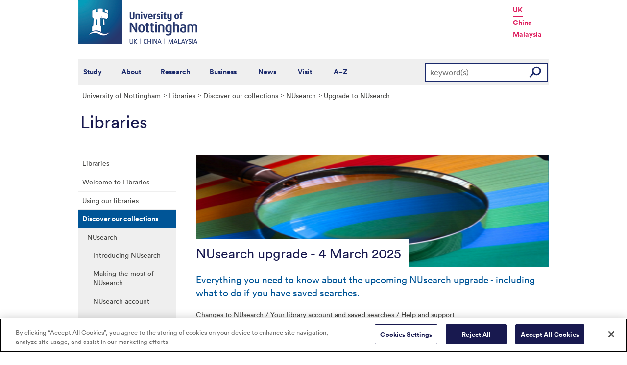

--- FILE ---
content_type: text/html; charset=utf-8
request_url: https://www.nottingham.ac.uk/library/collections/nusearch/upgrade.aspx
body_size: 15736
content:
<!DOCTYPE html>
<html lang="en-GB">
<head><meta charset="utf-8"><title>
	Upgrade to NUsearch - The University of Nottingham
</title>
    
    
    
    <meta name="GENERATOR" content="Contensis CMS Version 16.0" />
<meta name="Description" content="In February 2025, University of Nottingham Libraries will be upgrading the system that supports our library search tool, NUsearch." />
<meta name="Keywords" content="NUsearch,FAQs" />
<meta name="ResGRTColour" content="#efefef" />
<meta name="ResGRTLandingPage" content="0" />
<meta name="ResRPAHomepage" content="0" />
<meta name="WelcomeCompulsory" content="0" />
<meta name="WelcomeInductionProgramme" content="0" />


<link href="/siteelements/stylesheets/2010/global.css?version=9486408" rel="stylesheet" type="text/css" />
<link href="/siteelements/stylesheets/2010/internalstyles.css?version=9483617" rel="stylesheet" type="text/css" />
<link href="/studentservices/styles/studentservicesstyles.css?version=9431609" rel="stylesheet" type="text/css" />
		<script  type="text/javascript" src="/WebResource.axd?d=PjUm9HYMtFaBv1w8LgD13UIzsrcgJRMlHl1KVAzF2AgEiZAQn_RB8q1D-OpipawIamHu-r6UwDtePXpIVa2V6pnJ_gcL_OhkiR9WkXq50FLfVzbD0&amp;t=639039886149830248&amp;build=171154"></script>

<script type="text/javascript">
//<![CDATA[

if (typeof(window.$j) == 'undefined') { window.$j = $; }
window.$j.register = function(name) {if (!this._components){this._components = {};} this._components[name] = true;};
window.$j.isRegistered = function(name) { if (!this._components) { return false; } return !!(this._components[name]); };
window.$j.requires = function(name) { if (!this.isRegistered(name)) { alert('JQuery Extension " ' + name + '" not registered'); }};
if (typeof(jQuery.fn.setArray) == 'undefined') { jQuery.fn.setArray = function( elems ) { this.length = 0; jQuery.fn.push.apply(this, elems); return this; }};
//]]>
</script>
		<script  type="text/javascript" src="/WebResource.axd?d=OozuXO3CZcznY5_HBlD7JEA9F2qGhlrX2IhwQFN-lrgXHPhEZ-7U6izA47dbImOlSiTgFs0MfMjS0MV2U9KsPmRtVPG6g9DO9a32a6Rjpgbh3OhyI3oSuowv6xRcWgMLgKWOyQ2&amp;t=637711427225386932&amp;build=171154"></script>
		<script  type="text/javascript" src="/WebResource.axd?d=dJpsuNwIlB8SqOiyKI8E5NW9X0o0Hp_bk2Lau5pP-uHonWeSUM4BQp0rnTdv7Pkz3MbZDlypsFTWpWUQ4oFf9x0eaV982p6pEygy3KfiKUAzBOiq2jnHgW4vO75CDvnCAca_nA2&amp;t=637711427225386932&amp;build=171154"></script>
		<script  type="text/javascript" src="/WebResource.axd?d=EbKF5YBj5urLPemy8r6DWgZPmLoHMtWQ7IVVgYLAAchuAN6HBVaHzcWEklWQlH210i0PVs0slT2-FU3qAcqfoCDAOjpUmySSucDo9Br9Wwz5xU2hc_JYnItHlP9FFy1fR3xhaQ2&amp;t=637711427225386932&amp;build=171154"></script>
<!--
ControlID:__Page of type ASP.library_collections_nusearch_upgrade_aspx has set the maximum duration to 3600 seconds
Cache Enabled using rule ControlID:__Page of type ASP.library_collections_nusearch_upgrade_aspx has set the maximum duration to 3600 seconds
Cache Page Render Time 21/01/2026 08:21:07

--><meta name="viewport" content="width=device-width, initial-scale=1" />
<!--[if lte IE 7]><link rel="stylesheet" type="text/css" media="screen" href="/SiteElements/StyleSheets/ie.css" /><![endif]-->
<!--[if lte IE 6]><script type="text/javascript">document.createElement("abbr");</script><![endif]-->
<!--[if lte IE 6]><script  type="text/javascript" src="/SiteElements/Javascript/jqueryifixpng.js"></script><![endif]-->

<link rel="stylesheet" type="text/css" media="screen" href="/SiteElements/Stylesheets/Responsive.css" /> 

<script type="text/javascript" src="/SiteElements/Javascript/global.js"></script>
<script type="text/javascript" src="/SiteElements/Javascript/internal.js"></script>

<!-- OneTrust Cookies Consent Notice start for www.nottingham.ac.uk -->

<script type="text/javascript" src="https://cdn-ukwest.onetrust.com/consent/8d94c393-ee7d-4ad5-95e8-bc88408adffd/OtAutoBlock.js" ></script>
<script src="https://cdn-ukwest.onetrust.com/scripttemplates/otSDKStub.js" type="text/javascript" charset="UTF-8" data-domain-script="8d94c393-ee7d-4ad5-95e8-bc88408adffd" ></script>
<script type="text/javascript">
function OptanonWrapper() { }
</script>

<!-- OneTrust Cookies Consent Notice end for www.nottingham.ac.uk -->
<script type="text/javascript" src="/SiteElements/Javascript/aadatalayer.js"></script>


<script type="text/javascript" src="/SiteElements/Javascript/uon-ui.js"></script>

<script type="text/javascript" src="/SiteElements/Javascript/gecko-cookie.js"></script>
<script type="text/javascript" src="/SiteElements/Javascript/gecko-form.js"></script>



<!-- Responsive LeftHandNav. Load the plugin  -->

<script src="/siteelements/javascript/slicknav.js"></script>

<script type="text/javascript">
$(document).ready(function(){
if ($('#main').length)
{
 $('#NavDiv .sys_simpleListMenu').slicknav({
		prependTo:'#main',
  allowParentLinks: 'true'
	});
}
else
{
 $('#NavDiv .sys_simpleListMenu').slicknav({
		prependTo:'#toolBar',
  allowParentLinks: 'true'
	});
}
});
</script></head>
<body>    
    <form method="post" action="/library/collections/nusearch/upgrade.aspx" id="form1">
<div class="aspNetHidden">
<input type="hidden" name="__VIEWSTATE" id="__VIEWSTATE" value="4+ThEBL2smshpZK+CfPnOaW63MTjERo8WZDFAF1mP8p6+EVEdHBSsa8HmJ7+/qvZvZVGOF+Pk71pJLUHtFykkuDYzNsZDaT3Yz6yJ6rAgLPKL3inMeK3gDttIDhJQJam4RY0b+k2BPdnF9lJUL6c1Y1BIF3KAyCZNd93UHfZvNHAPA/S7lBOJQ1D/IGXDJZzGI1szJ2jzMtwTpz5GDahgIHc7YukX/7tlS8FeWF19qS8KK/K5SyvFGpo8gYaXbmtbSiSf4zOQrs+ZFDOp9RSW2+b/ihQkf/GKRKtoar4PuDZLzPCHUiSpthiQZ1x+jSyipcxhrXcbpXpicYWIUW0aiO+Dtebstlrwz+zKSV5av/E+zPRfQvo98F89aU8k6ANsoEwPmTUcCM3Lk6Xodd3m7PsStxhmBF70qDzKwX79HsA3umEKS9hHX84xbp2uB3adJ3VH8e+i9RC+4VXXUfTXpia9Uy84GbVxrcWhAsy5EKbq/Jwbw4KUCzKFb3Fi14OUxFu1IOzhTUliZ242pKVAt19Jd/bFUH7QVwhWWeAdWqfgiCY7lfd9dgMGXRsDPPQADzW39CtIw6WTQsCo6/F0CVOVzpQbdgxf+bQcU13O/BRnThj/XNauWxSWchXDhV7dOvWfVxjT1IaaxhjOlvaN9HAHQDMNnK67TctGKraIqajJvWP9Dj42mfk/QoY7NkxCt8MtR91g2HGHR94xUVVW3Ol5p6jPq6yNsWqzSLxi4BAGkgXaxjyT/5UqhiM0kMVOpHRsf/1/habwcZG5Q1w8TnOP3/MbVjLkAahAI/SDH3of5AKBKRdDAyZal0qDTmg4YMTpRDzzu9eS/mtZdnpC+SvQVdxU1XvJMCaVBVqCtrB0lgM6CuQtNWKbYez3iwAZ2Fd5frqUTHs98bB2pFwrvlVqGrZTK4y1pnfv92AKk+6TxPyyKYeq2KyVFl0P1CfWkgORuDeKCuf607w9z9Cxh+ey7Aezca038ME+P/MzObqEA6cnLiV6h39FJzDa+ge/o3+zDkKRLiB8kEEAWFmDQWZeL2lPeb0kWeUa0/Zs6k9yrXUDA0As4N2GA/d+leyCpjNHO4WCc1juYSOTTffonsMNFHAPLKY6I6Ne1M89O4Bxt9Uc/I1UzJb+79udxHAvHQUpsDXkTvV2mKJk9b7DhTkWUwxL49GQp6hbQfOaVGjgf+11AEUXjEwRHV6BBCuigm2B5mXadb89Zf69noJaKBZYD1gqqZMy2HE9g1IObM9ENiSsnfyyFRZu8g2BKcbP4LUApeW72NpYAzLmpLkI9qsscNjwkLNSGT2vQItF//nVpwhP2k7Pt/X9cFgJI7tkZWZdycA63kMkmDfwgwS7k0jjSlJABcrnIoQwW+UtCVc+6VCrCprqUgBQBs1bBPSr78VlH396wK2nr9c3FmUzHEzRyb8D/nCpoSgBX/dkajg9WYxA2y7X7hqZUB9nO2xC5h9fWh8Jb7CMRPD3fiz9OwYezcY+tHCV1MKW9zj5N9/Ty9c88Y8iKQPyibYSaEcc7U281lIrqOOm8yqSYLz7tTnQLeog2bvKMQDcFiJUpuL55TPWZGKMfPwRROLxqCsKWaVL6h7K+GGG5PCVhEAjqk8FXmmk2v/6DZvYgwf205tU1HGZDT8riECgToFdKyD6R3u+ze0KLidoIIvoxof8LS4PgM7G9zWOCgCp/8u9Q9HL/GwRupqEpQXYzFUBorOpg6jFqM1QegGPnyeBjhBNpYXXRd9zzeBd3EHI+hCYMXMlZ29bSUsLq3ps4OId2GFAvT6ElKYbJtVk8psgxArb03S3LYlu0S1kIf3SVbLRxGCR5CDMnXfM1kaXoEh1iEtYnOWigJ+46fRdRgX5IG/HSC3Z7n8xOPZuwdnn4Oli+BYq6OVvGFgv+u2FyD9hUj378O0wqgdBT5wsKSSxCTmgNGuIqBku8Lo+QdgIVZON5oD1l1ubxIMAm22Z8fRd9Cmw5jAY1C8XlAut2qwPKCbPmZ5BxBnZcn+REGKIBGvmO0M2GmH+1NlM+Nf+NTiF2/ULkvCDvcjBJbUpQp4htst+04gK1j129G94VBXX2bQJg81lf967m5GNPx4g/DwmQwQtKN/2dYKb0fikiGjfgiAWinsc16AOImHnKQmNuAMXC9jUCQ/JAYNppvaHAddLAwmFyMIgu4ljgP+2mFTqA52yjfCKM2ZYyHympRbvm7/Xv5QeFcvypomPSww0DPwH7BcswTlfFNpwx7Rbkcl089W0l628kcy7q2xBw/Z4yxWfOhnyQ6ec4xsk6Z4BWeM5qJHYsF4IKNyoFksErRKo/eliRLx5UEiijz4hLuL4ZiORR81kgj7PNLT8e5RO1eddkUHn1WwLOF1q1Hcrb8K4Ftq+NseGdSoA+0Ofy/X9vXVZEl7EiVeoHdTQbeeMVf5UiU3GofR5hRrTPuATemNdLz8WBouT1Vdev0DppvGTW5PwwufhRjwGwi7auiDcMMYqC4vQdsWnABFRv3zTy3CEcBf+wmd32znhgNNEw9N7yZgRXKsUKxxinWlEY73GbwpNoVYptxG0VJqr3XdE8YDO35Ia7I3tQrn6iGCyh/CnYEWFa17NxlskPZhOeZhaciwME83LbeBM9jrqq/tvq326pqv5UN3NM8g54+Y90lIV/cDph4vjF7m3k9fIlmwIfq1Qd3bLmN68ZnrOWhwxNdF/pPbhFLAsPin+lWXr3WGDwyc5hmUUmW2W5k6T3eJqMbXvoKoVxDsTHcJ9KOeum6UCf2mhhpMNMP1+JrU60fSlaMDyhoj7grt66/eYeoIqzsVXlaYg25qMPYzRs/s7HP7RIP/JUBpGs2yjnBbsWWBYLFCop1QHwptCNcUw0RvubhmE1KIR7r40V434xIR0mDXO32a/[base64]/WzRWWittDtTx9zUKA3ruWE9B6fyMWsyxdSRqT986symcXqB802SWhE+8G0k7CNU+oV2ryOWDPRY0985PRv3kHGEYbUcDxH2cUCfaQwkhYfR5L5iY8OyLfk4rpNwyDBpeKSSUex5qK2hsitCYPK70XLjZ00Br2qbVpR9WdA2pAj8Fwbytcc7mKA7NyqIm+lHREDH/[base64]/OHwlwGULw1XWJNXyu02wU2B2/gwDvvct2eT7q3OPgfxoart5Kij5m0m5OygxNT+FNIlcTvATgC27aTJ1l0ly030rSNL31ZAAK1hD1B/6Lot/pW+DKUkujIcvziJNhNxAeXvB6+u0UaRaylBsz9G7GCGVpUS5wp3SX46R1MYeAhyYojz0U00QQl5uyEZ0SHkP+gaYLSK7GC3s7XL58gVpbLme4JFeeB0w5SU8FFvxkt6nCZrcu9iqn/8IqiC8ozEk93X2Rmy0/UJ641legMr3rhw/BS9Qx4eLJ4LzvgnEoFRQ+jrIfbNzxx7bji4QS+Ym5rmS/zUNaoZo+2gcEhNoZ93AzlOoM8KCIVh9DXUvqR1OoGiblgbjD8pBCztG4znCjeQsJVsXs3Z1aHktpccwmeJ8akj4BKxdYOVyTfDjfcfag+gkbTQ6rCU2NhtOQ9HgxqgXHbCLRsdhLhfmGMroITkVwq4CsWkA/Qud0SYtHqj0qcLnEWek3EzqQXkZtHG5cfemsywTqP06G7+2io6CfLavJfMMIZfLDKGT8ISzjNR22VHudkmAhRRc9huqhd3JA0VwXykX9pmpKsKBd75DhWn+ROXqZuZYEm/a95okWV7MqMF0I/JEgRTNPRlPKSjX1TTUc3FkyGfsUwmG1ixttKNjBkuk/sSvVKBvatsXkidsAyaMbC2Cynv/qwrtyx9D6WjnTd5K3s2v9tDZUNRufSf30iCJM4BLk0uCYRhyFY7wXq41V4t8TH8P+eNXSB/TY7PqPp3961O3J4IFX3KR85bfOYBCjjs3UnuwDw14vLM/BzgWVuw+4UrcBI5Xp6bcwXb5WXtEcc85R2NneEhLDLhtN8O6EZdUa4xky4SHnLF9hZBdJS7OGWsa6PzYhVYjPDEgx5j2dRDtaf4R5G4DpM4nnkkW0GtCmIuaeSw/+VSK32K+ONBAKPzLDspVqf3DcV0mQZMfmcLs3ivyiXUn3H0fwPYcTtz6rC8tWeL9V42+ksIpNRHnX2kXLondeSJQYGqXkv5QZ7wbDV7dNkct5uXGNty6PyNjIgxI39YuGcwXluJZ2HC/Bwz9q6pFckgNVnxPzSxxEcsxdcqfyEZF6fzMPL7DAGi9OoQ6UwwF/vYmU5og8OAXdWnWcgU8FJdS1Ik3o1CRgB3JXLizg2po8WOyG82cf1/W90wy2dy+PhMjZOURao0bB5aRYokzBm9yW9HmT5WPoO2M10nWXpNBkG9uM1iWcHdN7UX94kkb29ugfaF8ecwW2Vx6xAQ94UQX218XqIAQL7STJ2sNfhIn8lJAtjCB3iCFsUNd7GXiHfCbnzCKrh2B8n1m/usBOimzmWiyfP1QhSRDhKfgByrmRBrqEMOW0KvKt34iTceeFXrUsGniwVF/rDN1RZ7hNsxK4WCUZMlIGIPMeKjyqMGpAV/wCuf/adfB2ugfhHsfbM4NWQTYX86es3Dcou6LnFRcA2H/PCUe6AbvREzf5gKKFrUJchD617XpJYlNjVmGYQsg2P5nA88SKzcOoRYDqMDeqaxqmmLKIuZjoihOnuJftVd15WxerHC3CKXG890BDfSSc06t6+29Tr/WlxSCt6QQZ7uxVO9g5NfXdJ4kV9z/SEA28CUyCwE3U92QbMwK2JwrvKYo9lXBzdLLDTsdtY7iWUX087w136sQS1ygKiBdT/YRpNx+HVozoKL1lXDjGh1h03vzahwLzXlGtrvCJsnlmHBRbscA46gq5WFdQ+jLuW28Dh8+gShtzQev7maIenIDOHSs1gQXwcl18Tf1H0SewfcxL65RVnTvzu/TCKJlfB1X+jWyrmyAhF18cPB6K4BboDC788N1jd4+zXot4a+fvfX/stusZX+Cl/rwqY1zYvbq2hDimIPTAecHmGzNytFTnksWaPXFMWt9QMQDb3f4OrMi6XsUpDtJkvfAE8vQ3HQU/1GpBFrv9ypVnAmQ6YcOqsgg/0dTudty3sx90pKLvm56XyA51VctHieFt9khmM3Xwr10PsAom0IyRBDYdJZGAXkxeicl6Ec2GhZtkYRuLQIB2cZTLpy1gY3w0cY4KZ82Bb3HK2lgrvHwCyPD4p0x4FvnqvM5lHw/wF7t7ESXp+Yy2OFHZkMF8NwkmHTenAWTdG4CEcFHG1GUffQ98Ftx6LcY9mFWpIWvIJAN3WwhuqCIEUBxjCt0+b7Ft7Z8vhE1ntOvEDjsr+gkJgl07poIrBEcyGCh5nftrpB8dKKKUmXZ9qKdN5tTj/CNSOh/Au07GtedHKe/fDcDuYUzEvpK2jwy5fiq4q6aovncSgpIxOmkNhBT6Pie+2TWB317KJuXMkHGJ8KaBN3ahwxDNEUJLbgzpS/q2CnJJjtFYApyIqaj42aODVc8/9FOmBHDwXJtlkmIQex0B9DvnGkdEa+0cFgDhuLeE+8kUzpu1a5lcRFIGWff72NyQGS49JKHJBX29kaiSTMzVPuXonctY/4HHDTW8hBzY1SeKnDkV2mZzc+a0zDpBZYVE/eiUzYSxaySqWkewxImkaKwYDeSaNHEhTZRhmRWQNH4W3peylh2ObmFw973ABqt86FchHKMWyFM7OvUUfCrYGP7KL+HIHt05rmi9my6fyVVmBQ+SCUfkyQM8dy3jy7KXFLlXsY4ZkBrC4N7KUA2LX4Qcy+FHOGBDp9/WLewkk0Y+hSLFDjsLeGTLkSBJCfPxjGUly1VCpIh/[base64]/eHBgZLarUtHy7znOyWm/bJEvg5JMWk+z7G4z/5mkAsOOx6q4HFELWx9nQo12mnfjQdlib2N8ubH+WPB8adjCf1WcJ5jm0RSScA6csK1U0hQ1d+8rbQulyjr67cPKuGN37i1FQyzl6GJ3C9kykWdrR+bujQuvSEZhLlcl/Fx9aR9pJmpUKGpKXEt4mxZIdX3duMVtXAHJ/Np0lreE4ElyZfY4spF33gxMFuk3a807k8WD6IWmjrsFHD82V7iv3mJ1WZmfkcqR2NDDj1YOWhO7U5WTm0oPGJHj3r/nPovWstUvV8lmVfIvUzOrM6FT2I+nmLYy+Po24lEm8F9qWRjTZxMQXbBfhegVAE3lQYaODvzOsN888iKFozV33Qq7PyNgeUs7nkQkJK3WA3aThbeesfOkgHInxv34GqCI0NQYdaNlNVSrfxYDOXB0ZSsshOSiZgVKA4gCxQgrBvNkt2QP/U22b3zk279LFxxP3vnXKKuuNreGVSKPs6NaABwqwnPnBxdehNGRR0GX7mWqNmjDTRvoh3LG66I+uOpHF3VGfrWyY99RiGN+8227+sHclz/xTKWmHsIr/VdEICDzByJ8Cu5IVoMUSlB0hhzC7RYEs4u3kslAy99MGXHFSNk47GfxU/RIhCITnaYcvB0LzKAt8U9fdx0XYZR9IH68tDhhM8AZHTNQ9wbOeXGkvE3agvq3t4UmMHaek08xPZ2DVPWMTou0S6jBQ0ain7q/Y9NL9dEfpHpHq2fZlSszb+u7CgrHlon2kPyMSVWKtnbZvIUaWGT67eJC9BJHXoHhBldlOHGGuO9I4/NrbdzbooRHonT6X8p4+qx7/lEt8m70pAJDDr2EwP3pNpPxPQUOt4T8gHZbdHVagZ3ySSZhUgcgJlNwMVrokExL++MNIFNyza/Ax3MYtJICnFbviCgnnTof/r9BJ9+IdVdRZENK3MgcqZKGrHon0zvl4lq+Qf7ONB1epzXngZCgWuDDAFln50fUfAim4+1mR5SnH0uvaRrwuJAz24jjsQBYAGdoHvdUbQYMHZHksoUTSvcmIVxqGiDCK7MeQqjrTPOOCYLxgGCc7nH8LO/Pr2PpZGTBehOPoD5yIoVc7x+NfrpSx7NJqK2l8q5Ct6fI064dr4xDpmgSzYx+pPFnjxW8wX9vJldm7Qrv/c0u0AKWNcmicYidVIYSTahUmmMMveBOv4U7tqtwSiC18/vh48GjMUqAPVCkYQQDEPo60Si4lXtCNnfB2V1DLPIRwNIC6UwOgNWauEp6YxiUNvWbcYUANPHsIz1eD24RQmwgTYcaMKd5vAKX5h3Sy/40qq8EgwwbgSjg/LlTqG1gcpuixp6thCLLjvb8Q+noqMFRx9WASFpFycYBQPmJJFlDvx04i/WaKzvbPF2ijrTfVXLLAbwYBp2JdmqigbDLl7E/qzs5N8QVzVOgDkYmWo7os4z7B2kGJpK66SE5LD6g0RVjjHlOofP5xfxpmlH2lheFKjSCZYYLmW3vmy9Ke9UPeU8f5hkwaSyr7LXJZfoSVQkPndynOC/JO11QHVlX5h9xFbm1FL1rd2Ayzy4WhbUv1gn15Y5nvQ01AqWDNrDa0hd46ds6+Rn0hYucBAdnSVGBkg0UJ97e4l6UhN6Y04QePodJa1W0UDpkdGxaVV9tW82Z8WJWA5EFamU2xDAsHLCnd/IKBZEg6SP+l0muFsGxuSbFY+kSd60QQk7/auSe7v+hiFRLRCPiei9EtV3tGwWoH4vF7aqzy5k56XaJsQPTRN99I3iqPX7h5a/52h+DZlhuxQKJje/sWcRT8ClUJ4VEMABleQO41UCHlc5E5uZ1KI96uS6mew+adPeUMXOOJzpJnAslnDh56znUfccjTNTBUKBiYj8SzIU/tTNvsNIba26Cu44LbSCqquHrCjrTRHBXSjiZzHf8XmbraVRHxjmg7KCdwVKbbVPYiBZPKhBhCMUg1MSYSoocobjxBTcIpCRD7mJTevFJEx7CVRzXee6fpK7yPKZLfEzfZmr63AgBiUjFC/QNNFWQ8p2V562tJI+PxD15cTJ7w4B0XWqU2ElZJ6UAF7acr9ao1egMgz506m9cmmM3o/YHdTT5tpnDXtbYMuBy87ICwSZdGnhnnlMVYA4yPMdwLjkDSYWj7nRd6wifplbQlDzKYUL8rt7wTFGGEJINVx+jz+4oVAG6R63VlfwQF3cAqOwPDxh/mRbS1fhKVyfOBGNUq9YMS7jL1ReR0iJHfblvQvRziYt74osyJBpSkIbp9SC4aH9h9XxAKf9AnYrEQzGtS5d++SnOw95J4JhjoW2VB89ANj1eVffgVxvxdfw1Jc7vQdIdfC5AaBss9q+WKl1U7o/K/qJ9tOwKjg3oZTk/ByYGoNUgVPxMQhN6I+3/8J9XWYn9hxOcgzDsHTDY+OAUrC79GujYuTFX4ZSbwteqo8X+Oapjo28rYNsNYfphO3G2ynoMF51r5qb3EkPJNhTlsLgGwFx+x5U45ypxLXSJz5VqsgfJStYuHh6Y/vitsTkye/H4kQu3BmNmW0KOpnMVhn1zV7YQc+yUxQm8jNWnkzj7ozRKcQoG8+Yqdtu03uTHOn7zaO/JE7lWINdbK3oo4Bz2ADOoiWJ5YSoIKEfFszHdxVUTT84yxnEaR5dyfZPe6/OQ7Pr9sfJ+m9mclPWFBwazUpnMnae6Y6lV9iBtEks5pTS+0BPLe8cSQ1m7hvzq8YR3EwqZj/WDiJk55cs/KL7HS7RBBLxdEruXCO0Lklp5xhSsuxko96mDYz4FsL6M8RsgWuPnZiETom5qtuxFQP8frsyhOdfq7a8oDmxNCrKjAUqERyU5bp66p6Oppr1bWM17/kpk0v3gKbE7Gs1c40rH9bvH/Hrdko5U1aIoHdpiNbwQCjQBYtN38wd1nbv+GLPkKQU5MlGqIpVzdpkEClVdFfCJwmxO7cWw5Tjl2vnP+sjzKjPyG7ZCkx4otkB2ncAG1OJ5amcd/BUIpP1V9wEZOQhvkoK1cqMPd4A0rek7Arp+HeB9Tkhiq+N5u6hbMeilBZOs/4W4rczO+fxgu77M0WphKPRSo3Kgwc+tzevy6J01n55BB3lw0iPv2/Nw7BBJkiHid5JIrjXGrcltY1jGBi5ktKfOCked/U5rpFB88m4NyvDY7SKuOkvMS2oPRsoh89uyELVi+2A6V63c2Zkr9XaWTwQaZQq+LoOG5n3qo2XOAE0ZsvzNOf1aN4yceyvBj0AEDGY3yEPk/Xsl7qF0k00CHmNaWI9vYceRpY6sw9iDHK2xuGFfZOHafTPdOdU8hzBF6jepxvvE0KFE45qe8Ytxf3vmKGVVS+auCm27SCbXriHsujcz7kWEb94O8VrCBQR9KusxzSbRR5qTc+dxNAiYr/hK+ys+QZl5VE9bLvqjQ+KaEnb0MRNJSVmuEaxW3QYg+PukQ1P/Q1+mq8r7etatQpJMgOuByZDzMaYPNE6tAaf9WWg7zEE5a7kDgSdSuhk5++9GVLMfDePljK72cT/EldsGUcP9iDo1l2DeiOABYjN3+Fz+JxGRicd09SspG9MgH3eKzNkcasEH9wAgv6XQ1NQb8FQxBOr2O9UzyOn5KfDh0SM9TtD2AiKHGHC543+XwiQpUJm1IU8VmzXUOkgK+CmDlUtdvdGtdgWN6g06/SSGpkNSOOWq3QaK5pJMHXCxs+0m5BtLM798w6TfvF4A7KjfrgUhblsgM8U2GLhFKoYo20FgLkWHqHKWAJ06UKfQAFaFCU/eC7HX6OBqJl/pZXBvmV2IFTesVuLlV6D/31bAo4lhXLf6VM3fC/[base64]/C4lFZMAx43TZiVc9eOhqMI43o6+shIiquuLCjOZ7+drBFWmysVLH1cI05MdeDFMLqcJRYoseH+zpCPIuz1IFPLOIaUAynQwcD7OLNda3zPCoU/ZP1QJCCylpOEOQjTtioTk+rORoEIrqo/uxo6oDQnLuFbXHz1QqP2ct7/WuJGUPcN73CymWXDGAlqz4YOuisxZrXcw+bH7GNyS1nsbI5SoyQ2M4tv9/4GbKYjIRSKCcbob7tAacY65Xcwa+OT/CzKY2VE7V+QN9FnLMX8wXRjPXL7DjRJsbqpLrhdyAG0/KHlhZz/b+ofnmXKO/[base64]/bA40J5c4zUQcXUYv0AN6+SPhYwCMBYoO3pgrklta7UzzaoiFM/eXaZnlR/AWbexCQqRhbyt1TdWWWylLRY9V3KFzeyOPo1BOeF0dcV4Q8/9g8RAjeWjTQ23cSqC9u+IUxa4z9ScKzmwVt9oE6tDzijCaFeennru9mdQNyejEomOg/Ojp4/8WRZwGp024XCWN08xGxZowoc0rfBQ78r1TJBuJNifRAw2OReQ6loSll2H8Cez6FA5NNWGpjpksYsw6qXfW299pFXaIlge3H5LZ9kRote6pn+Y0BN8TzzsYVFjdVLNmXM4D3uGj2hufAZrOisG8Ega6kxn0dPfRAwLhAM+DFsQG/U8C5K58yiaVG1et9v4pGHuikAzZwX4DhQW1b5XSkejzRgPsWPpsIKpLzqUa5NQI1BeSMW6wZ9wh/g==" />
</div>


        
    <div id="wrapper">
<div id="container">
<div id="pageheader">
<div class="sys_inner">
<div class="logo"><a title="University of Nottingham" class="sys_16" href="http://www.nottingham.ac.uk"><img alt="The University of Nottingham homepage" height="90" width="243" src="/SiteElements/Images/Base/logo.png" /></a></div>
<ul class="campuslinks">
<li class="sys_nottingham"><a class="sys_16" href="https://www.nottingham.ac.uk/">UK</a></li>
<li><a class="sys_16" href="http://www.nottingham.edu.cn/">China</a></li>
<li><a class="sys_16" href="http://www.nottingham.edu.my/">Malaysia</a></li>
</ul>
</div>
</div>
<div id="nav" class="sys_cf">
<div class="sys_inner"><span class="sys_menu-title sys_menu-toggle" data-text-swap="Close Menu">Main Menu </span> <div id="menu" class="tempnav"> <ul style=""><li> <a href="/studywithus/" title="Study with us">Study</a> </li><li> <a href="/about/" title="About the University of Nottingham">About</a> </li><li> <a href="/research/" title="Research">Research</a> </li><li> <a href="/workingwithbusiness/" title="Working with business">Business</a> </li> <li> <a href="/news/" title="News">News</a> </li> <li> <a href="/visit/" title="Visit our campuses">Visit</a> </li> <li> <a href="/utilities/a-z/a-z.aspx" title="A to Z">A&ndash;Z</a> </li> </ul> </div><span class="sys_mobile-search-toggle">&nbsp; </span>
<div class="search"><fieldset>

<div class="sys_pressanykey">
	<label for="searchInput">Search the website</label>
  <input name="searchInput" placeholder="keyword(s)" id="searchInput" type="text">
  <input name="searchSubmit" value="GO" id="searchSubmit" class="sys_submit" type="submit">
</div>
</fieldset></div>
</div>
</div>

<div id="breadcrumb"><strong class="sys_youAreHere">You are here:</strong> &nbsp;
<div>
	<a title="Go to University of Nottingham from here" class="sys_0 sys_t9259776" href="/index.aspx">University of Nottingham</a><a title="Go to Libraries from here" class="sys_0 sys_t750674" href="/library/index.aspx">Libraries</a><a title="Go to Discover our collections from here" class="sys_0 sys_t750674" href="/library/collections/index.aspx">Discover our collections</a><a title="Go to NUsearch from here" class="sys_0 sys_t750674" href="/library/collections/nusearch/index.aspx">NUsearch</a><span>Upgrade to NUsearch</span>
</div>
</div>
<div id="pageTitle"><strong class="sys_schoolHeader">Libraries</strong></div>
<div id="toolBar">

<ul class="sys_right"> <li><a class="sys_16" href="javascript:window.print()">Print</a> </li></ul> <div id="SocialButtons"></div>

</div>
<div class="internalnavigation" id="internalNav">
<div id="NavDiv">
<ul class="sys_simpleListMenu">
	<li class="sys_first"><a title="Go to Libraries from here" class="sys_0 sys_t750674" href="/library/index.aspx">Libraries</a></li><li><a title="Go to Welcome to Libraries from here" class="sys_0 sys_t750674" href="/library/support/libraries.aspx">Welcome to Libraries</a></li><li><a title="Go to Using our libraries from here" class="sys_0 sys_t750674" href="/library/using/index.aspx">Using our libraries</a></li><li><div class="sys_selected">
		<a title="Go to Discover our collections from here" class="sys_0 sys_t750674" href="/library/collections/index.aspx">Discover our collections</a>
	</div><ul class="sys_children">
		<li class="sys_first"><div class="sys_selected">
			<a title="Go to NUsearch from here" class="sys_0 sys_t750674" href="/library/collections/nusearch/index.aspx">NUsearch</a>
		</div><ul class="sys_children">
			<li class="sys_first"><a title="Go to Introducing NUsearch from here" class="sys_0 sys_t750674" href="/library/collections/nusearch/introduction.aspx">Introducing NUsearch</a></li><li><a title="Go to Making the most of NUsearch from here" class="sys_0 sys_t750674" href="/library/collections/nusearch/advanced.aspx">Making the most of NUsearch</a></li><li><a title="Go to NUsearch account from here" class="sys_0 sys_t750674" href="/library/collections/nusearch/account.aspx">NUsearch account</a></li><li><a title="Go to Requests and bookings from here" class="sys_0 sys_t750674" href="/library/collections/nusearch/requests.aspx">Requests and bookings</a></li><li><a title="Go to Saving and exporting results from here" class="sys_0 sys_t750674" href="/library/collections/nusearch/save-export.aspx">Saving and exporting results</a></li><li><a title="Go to Search basics from here" class="sys_0 sys_t750674" href="/library/collections/nusearch/basics.aspx">Search basics</a></li><li class="sys_last"><div class="sys_selected sys_currentitem">
				<a title="Go to Upgrade to NUsearch from here" class="sys_0 sys_t750674" href="/library/collections/nusearch/upgrade.aspx">Upgrade to NUsearch</a>
			</div></li>
		</ul></li><li><a title="Go to More Books from here" class="sys_0 sys_t750674" href="/library/collections/more-books/more-books.aspx">More Books</a></li><li><a title="Go to LibKey Nomad from here" class="sys_0 sys_t750674" href="/library/collections/libraryaccess.aspx">LibKey Nomad</a></li><li><a title="Go to Explore themed reading lists from here" class="sys_0 sys_t750674" href="/library/collections/theme/index.aspx">Explore themed reading lists</a></li><li><a title="Go to Leisure reading collection from here" class="sys_0 sys_t750674" href="/library/collections/leisurereading.aspx">Leisure reading collection</a></li><li><a title="Go to School of Geography map collection from here" class="sys_0 sys_t750674" href="/library/collections/sogmap.aspx">School of Geography map collection</a></li><li class="sys_last"><a title="Go to Stock Review from here" class="sys_0 sys_t750674" href="/library/collections/stock-review-2025.aspx">Stock Review</a></li>
	</ul></li><li><a title="Go to Reading Lists from here" class="sys_0 sys_t750674" href="/library/reading-lists/reading-lists.aspx">Reading Lists</a></li><li><a title="Go to More Books from here" class="sys_16" href="/Library/Collections/More-Books/More-books.aspx">More Books</a></li><li><a title="Go to Support for your studies from here" class="sys_0 sys_t750674" href="/library/studying/index2.aspx">Support for your studies</a></li><li><a title="Go to Research support from here" class="sys_0 sys_t750674" href="/library/research/index.aspx">Research support</a></li><li><a title="Go to Support for teaching from here" class="sys_0 sys_t750674" href="/library/teaching/index.aspx">Support for teaching</a></li><li><a title="Go to Help and support from here" class="sys_0 sys_t750674" href="/library/help/index.aspx">Help and support</a></li><li><a title="Go to Student accessibility from here" class="sys_0 sys_t750674" href="/library/accessibility/support.aspx">Student accessibility</a></li><li><a title="Go to Manuscripts and Special Collections from here" class="sys_16" href="/ManuscriptsandSpecialCollections/index.aspx">Manuscripts and Special Collections</a></li><li><a title="Go to Museum from here" class="sys_0 sys_t750674" href="/library/museum/index.aspx">Museum</a></li><li><a title="Go to News from here" class="sys_0 sys_t750674" href="/library/news/news.aspx">News</a></li><li><a title="Go to Events from here" class="sys_0 sys_t33766" href="/library/events/events.aspx">Events</a></li><li><a title="Go to You Said, We Did from here" class="sys_0 sys_t750674" href="/library/you-said-we-did.aspx">You Said, We Did</a></li><li class="sys_last"><a title="Go to About Libraries from here" class="sys_0 sys_t750674" href="/library/about/about.aspx">About Libraries</a></li>
</ul>
</div>
</div>
<div id="content"><a id="TopOfPage"></a>



<div class="sys_detailImage">

 

                   <img src="/library/images-multimedia/nusearchfaqs/searchbasics-banner.png" alt="Close up of magnifying glass on coloured paper" class="img-responsive" /> 



<h1>NUsearch upgrade - 4 March 2025</h1>

</div>

<p class="introParagraph">Everything you need to know about the upcoming NUsearch upgrade - including what to do if you have saved searches.</p>
<p><a title="Changes to NUsearch" href="#changes">Changes to NUsearch</a> /&nbsp;<a title="What do I need to do?" href="#actions">Your library account and saved searches</a>&nbsp;/ <a title="Help and support" href="#help">Help and support<br /><br /></a></p>
<h2><a id="about"></a>About the upgrade</h2>


<div class="sys_boxWithDottedBorder"> 
<p><strong>The upgraded version of the library collections discovery tool, NUsearch is now live. Explore what&rsquo;s new in the system and the action you need to take to restore your saved searches.&nbsp;&nbsp;</strong></p>
<p><a title="NUsearch" class="sys_16" href="https://nusearch.nottingham.ac.uk/discovery/search?vid=44NOTTS_UNUK:44NOTUK">NUsearch</a>&nbsp;is your one-stop shop for searching our extensive print and digital library collections and managing your library account.</p>
<p>If you identify any issues, please&nbsp;<a target="_blank" rel="noreferrer noopener" class="sys_16" href="https://www.nottingham.ac.uk/library/help/index.aspx">get in touch</a>.</p>
</div> <div class="clear">&nbsp;</div>

<p><a title="Back to top" href="#TopOfPage">Back to top</a></p>
<br />
<h2><a id="changes"></a>Changes to NUsearch</h2>


<div class="sys_boxWithDottedBorder"> 
<p>Whilst many of the changes have taken place behind the scenes, there are several changes you will see when searching for items and managing your library account:&nbsp;&nbsp;</p>
<ul>
<li><strong>New design</strong></li>
<li><strong>Real time updates to resources.</strong> Your searches will always show the most up-to-date results, and new digital materials will be available straight away.</li>
<li><strong>Improvements to item records and filters</strong></li>
</ul>
<h3>Changes to journals and databases search&nbsp;</h3>
<p>The new version of&nbsp;<a title="NUsearch" class="sys_16" href="https://nusearch.nottingham.ac.uk/discovery/search?vid=44NOTTS_UNUK:44NOTUK">NUsearch</a> now allows you to search inside journals for your keywords, improving discoverability of information.&nbsp;&nbsp;</p>
<p>Following the upgrade, the Journals and Databases search no longer includes an option to browse by A-Z.&nbsp; These resources can still be found by searching by key terms, title or categories (databases only).&nbsp;</p>
<h3>Changes to permalinks&nbsp;</h3>
<p>Permalink addresses to items have changed in the new system. Redirects are in place but we recommend checking any permalinks you may have stored locally or added to teaching or research materials.&nbsp;</p>
<p>If you identify any issues, please <a target="_blank" rel="noreferrer noopener" class="sys_16" href="https://www.nottingham.ac.uk/library/help/index.aspx">get in touch</a>.</p>
</div> <div class="clear">&nbsp;</div>

<p><a title="Back to top" href="#TopOfPage">Back to top</a></p>
<br />
<h3><a id="actions"></a>Changes to your Library Account - including action required for retaining saved searches</h3>


<div class="sys_boxWithDottedBorder"> 
<p>All saved information in your <strong>Library Account</strong> and <strong>Favourites</strong> including Saved records will have been migrated over to the new version of NUsearch, however, any Saved searches and Search history will not have transferred.</p>
<p>If you saved a copy of your searches before the upgrade, please find instructions below on how to recreate these in the new system. If you still need to access your saved searches but didn&rsquo;t save a copy, we can help you to access these.</p>
<h4>I saved a copy of my saved searches before the upgrade and need to know how to add them in the new version</h4>
<p>To recreate your saved searches:</p>
<ol>
<li>Log into&nbsp;<a title="NUsearch" class="sys_16" href="https://nusearch.nottingham.ac.uk/discovery/search?vid=44NOTTS_UNUK:44NOTUK">NUsearch</a></li>
<li>For each search you would like to recreate, enter the search terms into the NUsearch search box and hit enter or click the magnifying glass icon.</li>
<li>Select the <strong>Save search</strong> option at the top of the search results to save each search.</li>
<li>If you would like to receive email notifications for your saved search, select Turn on notification for this query.</li>
</ol>
<h4>I didn&rsquo;t save a copy of my searches before the upgrade but want to be able to access them now</h4>
<p>To request a copy of your saved searches from the previous version of NUsearch:</p>
<p>Email <a title="Email Library Helpline" class="sys_16" href="mailto:library-helpline@nottingham.ac.uk">library-helpline@nottingham.ac.uk</a> with your university email address / username and your full name.</p>
</div> <div class="clear">&nbsp;</div>

<p><a title="Back to top" href="#TopOfPage">Back to top</a></p>
<br />
<h2><a id="help"></a>Help and support</h2>
<p>If you have any questions, please get in touch at&nbsp;<a title="Help and support" class="sys_0 sys_t9422478" href="/library/help/index.aspx">Library Helpline</a>.&nbsp;</p>
<p><a title="Back to top" href="#TopOfPage">Back to top</a></p>

</div>
<div id="bottom">
<div class="sys_content"><h2>University of Nottingham Libraries</h2>
<p class="sys_left">King's Meadow Campus<br />Lenton Lane<br />
Nottingham, NG7 2NR</p>
<p class="sys_right">Please see our <a href="http://www.nottingham.ac.uk/Library/help/index.aspx">Help and support page</a> for<br />
telephone and email<br />
contact points</p></div>
<div class="sys_corners"><!-- //--></div>
</div>


<div id="footer"><div id="HomepageFooterLinks"> <div class="sys_inner"> <div class="sys_twoColumns5050"> <div class="sys_one"> <h2> Legal information </h2> <ul><li><a title="Copyright " href="/utilities/copyright.aspx">Copyright</a></li> <li><a title="Terms and conditions" href="/utilities/terms.aspx">Terms and conditions</a></li> <li><a title="Privacy" href="/utilities/privacy.aspx">Privacy</a></li> <li><a title="Posting rules" href="/utilities/posting-rules.aspx">Posting rules</a></li> <li><a title="Accessibility" href="/utilities/accessibility/accessibility.aspx">Accessibility</a></li> <li><a title="Freedom of information" href="/governance/records-and-information-management/freedom-of-information/freedom-of-information.aspx">Freedom of information</a></li> <li><a title="Charity gateway" href="/governance/gateway.aspx">Charity gateway</a></li> <li><a title="Cookie policy" href="/utilities/cookies.aspx">Cookie policy</a></li> <li id="ot-sdk-btn" class="ot-settings ot-sdk-show-settings">Cookie Settings</li><li> </ul> </div> <div class="sys_two"> <h2> Get social </h2> <p> <a title="Get Social with the University of Nottingham" href="/connect/">Connect</a> with the University of Nottingham through social media and our <a title="Go to our blogs" href="http://blogs.nottingham.ac.uk/">blogs</a>. </p> <p> <a href="http://www.facebook.com/UniofNottingham" title="Find us on facebook"><img width="22" height="22" src="/SiteElements/Images/Icons/icon-facebook.png" alt="Find us on Facebook"></a>&nbsp;<a href="http://twitter.com/UniofNottingham" title="Follow us on twitter"><img width="22" height="22" src="/SiteElements/Images/Icons/icon-twitter.png" alt="Twitter"></a>&nbsp;<a href="http://www.youtube.com/nottmuniversity" title="Watch us on You Tube"><img width="22" height="22" src="/SiteElements/Images/Icons/icon-youtube.png" alt="YouTube"></a>&nbsp;<a href="http://www.linkedin.com/company/university-of-nottingham/" title="Join us on Linked in"><img width="22" height="22" src="/SiteElements/Images/Icons/icon-linkedin.png" alt="LinkedIn"></a>&nbsp;<a href="http://uniofnottingham.tumblr.com/" title="Follow our Tumblr"><img width="22" height="22" src="/SiteElements/Images/Icons/icon-tumblr.png" alt="Tumblr"></a>&nbsp;<a href="http://instagram.com/uniofnottingham/" title="Find us on Instagram"><img width="22" height="22" src="/SiteElements/Images/Icons/icon-instagram.png" alt="Instagram"></a>&nbsp;<a href="http://e.weibo.com/uoneao" title="Find us on Weibo"><img width="22" height="22" src="/SiteElements/Images/Icons/icon-weibo.png" alt="Weibo"></a></p> <P> <A title="View our campus maps" href="/about/visitorinformation/mapsanddirections/mapsanddirections.aspx">Campus maps</A> | <A title="Contact The University of Nottingham" href="/contact/">More contact information</A> | <A title="Browse our current job opportunities" href="/jobs/">Jobs</A> </P> </div> </div> <div class="clear"> &nbsp; </div> </div> </div></div>
</div>
</div>


    
<div class="aspNetHidden">

	<input type="hidden" name="__VIEWSTATEGENERATOR" id="__VIEWSTATEGENERATOR" value="D4CDDA02" />
	<input type="hidden" name="__VIEWSTATEENCRYPTED" id="__VIEWSTATEENCRYPTED" value="" />
</div>
</form>
</body>
</html>

--- FILE ---
content_type: application/javascript
request_url: https://www.nottingham.ac.uk/SiteElements/Javascript/gecko-form.js
body_size: 429
content:
window.updateIframeURL = function (iframe_id, field_map) {
    window.addEventListener('load', function () {
        if (!iframe_id || typeof iframe_id !== 'string') return console.error('iFrame ID needs to be a string');
        if (!field_map || ({}).constructor !== field_map.constructor) return console.error('Field Mappings needs to be an object');
        var iframe = document.querySelector('#' + iframe_id);
        var base_url = iframe.src;
        var data = {};
        if (window.localStorage) {
            data = localStorage;
        } else {
            var cookies = document.cookie.split(';');
            for (var i = 0; i < cookies.length; i++) {
                var parts = cookies[i].split('=');
                data[parts[0].trim()] = parts[1].trim();
            }
        }
        var qs_parts = [];
        for (var key in data) {
            if (field_map.hasOwnProperty(key)) {
                qs_parts.push(field_map[key] + '=' + data[key]);
            }
        }
        if (qs_parts.length > 0) {
            if (base_url.slice(-1) !== '/') base_url += '/';
            var init_char; 
            if (base_url.indexOf('?') !== -1 ) { 
                init_char = '&';
            } else {
                init_char = '?';
            }
            var query_string = init_char + qs_parts.join('&');
            iframe.src = base_url + query_string;
        }
    });
}
